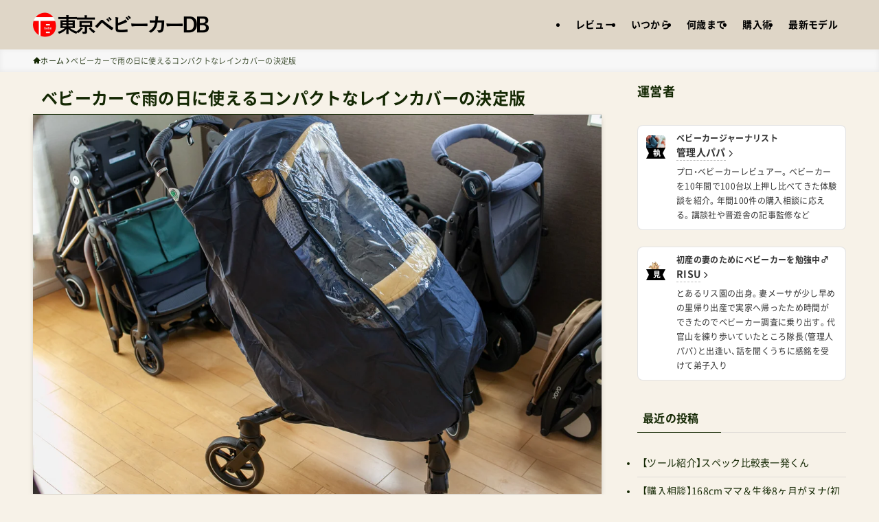

--- FILE ---
content_type: application/javascript
request_url: https://tokyo-babycar.com/wp-content/plugins/content-preview-protector/js/preview-protector.js?ver=1.1.2
body_size: 711
content:
jQuery(document).ready(function($) {
    $('#preview-protector-form form').on('submit', function(e) {
        e.preventDefault();
        
        var $form = $(this);
        var $error = $form.siblings('.c-pw__error');
        var $submitButton = $form.find('button[type="submit"]');
        var $preview = $('.content-preview-blur');
        
        // 送信ボタンを無効化（二重送信防止）
        $submitButton.prop('disabled', true);
        
        $.ajax({
            url: previewProtector.ajaxurl,
            type: 'POST',
            data: {
                action: 'verify_password',
                password: $form.find('input[name="post_password"]').val(),
                nonce: previewProtector.nonce
            },
            success: function(response) {
                if (response.success) {
                    // プレビュー部分をフェードアウト
                    $preview.fadeOut(300, function() {
                        location.reload();
                    });
                } else {
                    $error.text(response.data).fadeIn();
                    // パスワードフィールドをクリア
                    $form.find('input[name="post_password"]').val('');
                }
            },
            error: function() {
                $error.text('エラーが発生しました。').fadeIn();
            },
            complete: function() {
                // 送信ボタンを再度有効化
                $submitButton.prop('disabled', false);
            }
        });
    });

    // パスワード入力開始時にエラーメッセージを非表示
    $('#preview-protector-form input[name="post_password"]').on('input', function() {
        $(this).closest('form').siblings('.c-pw__error').fadeOut();
    });

    // 管理画面：ブラー強度のレンジ入力値表示
    $('.preview-protector-range').on('input', function() {
        $(this).siblings('.preview-protector-range-value').text($(this).val());
    });
});

--- FILE ---
content_type: application/javascript; charset=utf-8;
request_url: https://dalc.valuecommerce.com/app3?p=885860240&_s=https%3A%2F%2Ftokyo-babycar.com%2Frain-cover%2F&vf=iVBORw0KGgoAAAANSUhEUgAAAAMAAAADCAYAAABWKLW%2FAAAAMElEQVQYV2NkFGP4nxG2kCF6SgYD4x0H5v%2FGSbcZfr9QZmDM5er6P%2FPcI4YnGlMYABJPD03uzc6wAAAAAElFTkSuQmCC
body_size: 1429
content:
vc_linkswitch_callback({"t":"696ca1c5","r":"aWyhxQAHzG4DD6LeCooERAqKC5ZK2Q","ub":"aWyhxAAJ3EADD6LeCooBbQqKBths6g%3D%3D","vcid":"-l7OxfwKZAuItGhLbLEDi7FDSugVDhtl6cf0feWT2kAqKwi7nZvcHA","vcpub":"0.511086","shopping.geocities.jp":{"a":"2821580","m":"2201292","g":"f06261aa8a"},"www.ankerjapan.com":{"a":"2811827","m":"3397687","g":"a4f38c748a"},"lohaco.jp":{"a":"2686782","m":"2994932","g":"256db0ed8a"},"shopping.yahoo.co.jp":{"a":"2821580","m":"2201292","g":"f06261aa8a"},"akachan.7netshopping.jp":{"a":"2715882","m":"3209800","g":"11490bb18a"},"approach.yahoo.co.jp":{"a":"2821580","m":"2201292","g":"f06261aa8a"},"paypaystep.yahoo.co.jp":{"a":"2821580","m":"2201292","g":"f06261aa8a"},"www.dadway-onlineshop.com":{"a":"2601229","m":"3024130","g":"651c3f718a"},"akachan.omni7.jp":{"a":"2715882","m":"3209800","g":"11490bb18a"},"lohaco.yahoo.co.jp":{"a":"2686782","m":"2994932","g":"256db0ed8a"},"l":4,"paypaymall.yahoo.co.jp":{"a":"2821580","m":"2201292","g":"f06261aa8a"},"p":885860240,"lp.ankerjapan.com":{"a":"2811827","m":"3397687","g":"a4f38c748a"},"ergobaby.jp":{"a":"2910229","m":"3723460","g":"dcf975718a"},"s":3463507,"shop.akachan.jp":{"a":"2715882","m":"3209800","g":"11490bb18a"},"irisplaza.co.jp":{"a":"2429038","m":"2629468","g":"7906612c8a"},"qoo10.jp":{"a":"2858864","m":"3560897","g":"4c0c498f8a"},"mini-shopping.yahoo.co.jp":{"a":"2821580","m":"2201292","g":"f06261aa8a"}})